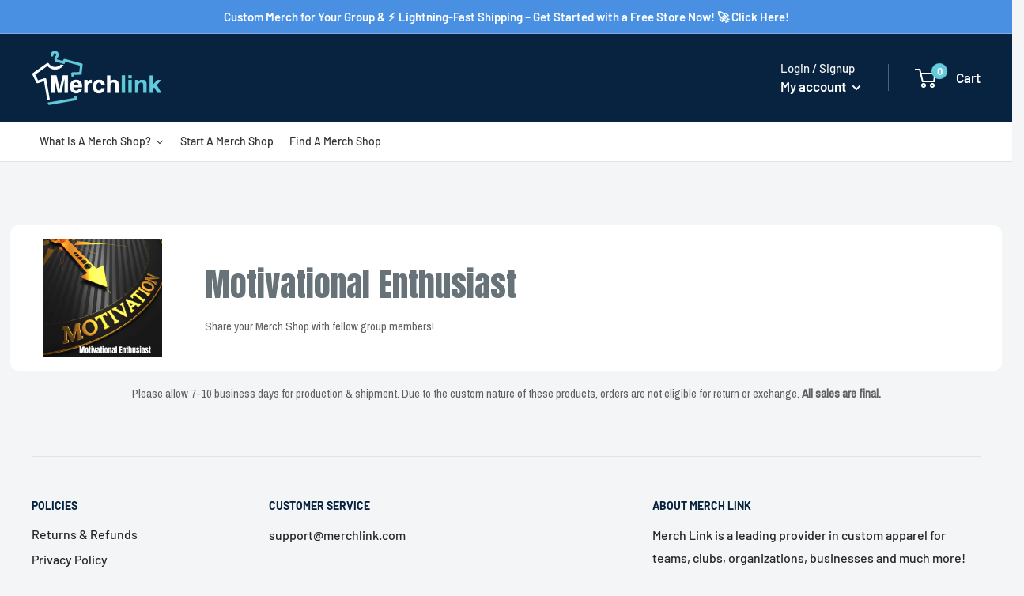

--- FILE ---
content_type: text/javascript
request_url: https://merchlink.com/cdn/shop/t/4/assets/custom.js?v=90373254691674712701711473341
body_size: -746
content:
//# sourceMappingURL=/cdn/shop/t/4/assets/custom.js.map?v=90373254691674712701711473341


--- FILE ---
content_type: text/javascript
request_url: https://merchlink.com/cdn/shop/t/4/assets/bss-file-configdata.js?v=3387022345850021811711473339
body_size: 104
content:
var configDatas=[{name:"FFF",priority:0,img_url:"",pages:"2,4",enable_allowed_countries:!1,locations:"",position:0,fixed_percent:1,width:35,height:10,product_type:0,product:"7692399935732",variant:"",collection:"235909415073,235809898657,235794235553,235882414241,235885625505",collection_image:"",inventory:0,tags:"",excludeTags:"",enable_visibility_date:!1,from_date:null,to_date:null,enable_discount_range:0,discount_type:1,discount_from:null,discount_to:null,public_img_url:"",label_text:"%3Cb%3EOrder%20by%205/29%3C/b%3E",label_text_color:"#f2f2f2",label_text_font_size:12,label_text_background_color:"#ff3a24",label_text_no_image:1,label_text_in_stock:"In Stock",label_text_out_stock:"Sold out",label_shadow:1,label_opacity:100,label_border_radius:4,label_text_style:0,label_shadow_color:"#e0e0e0",label_text_enable:1,related_product_tag:"",customer_tags:null,exclude_customer_tags:null,customer_type:"allcustomers",collection_image_type:null,label_on_image:"2",first_image_tags:null,label_type:1,badge_type:0,custom_selector:null,margin_top:0,margin_bottom:0,mobile_config_label_enable:0,mobile_height_label:null,mobile_width_label:null,mobile_font_size_label:12,label_text_id:46204,emoji:null,emoji_position:null,transparent_background:null,custom_page:null,check_custom_page:null,label_unlimited_top:0,label_unlimited_left:0,label_unlimited_width:-1,label_unlimited_height:-1,margin_left:0,instock:null,enable_price_range:0,price_range_from:null,price_range_to:null,enable_product_publish:0,product_publish_from:null,product_publish_to:null,enable_countdown_timer:0,option_format_countdown:0,countdown_time:null,option_end_countdown:0,start_day_countdown:null,public_url_s3:"",enable_visibility_period:0,visibility_period:1,createdAt:"2022-05-19T00:00:10.000Z",angle:0},{name:"Quick Turn Min",priority:0,img_url:"",pages:"2,4",enable_allowed_countries:!1,locations:"",position:8,fixed_percent:1,width:35,height:null,product_type:1,product:"",variant:null,collection:"235909415073,235809898657,235794235553,235882414241,235885625505",collection_image:null,inventory:0,tags:"",excludeTags:null,enable_visibility_date:!1,from_date:null,to_date:null,enable_discount_range:0,discount_type:1,discount_from:null,discount_to:null,public_img_url:"",label_text:"%3Cb%3EMin%201%20qty%3C/b%3E",label_text_color:"#56ae65",label_text_font_size:12,label_text_background_color:"#fafafa",label_text_no_image:1,label_text_in_stock:"In Stock",label_text_out_stock:"Sold out",label_shadow:1,label_opacity:100,label_border_radius:4,label_text_style:0,label_shadow_color:"#dedede",label_text_enable:1,related_product_tag:"",customer_tags:null,exclude_customer_tags:null,customer_type:"allcustomers",collection_image_type:null,label_on_image:"2",first_image_tags:null,label_type:1,badge_type:0,custom_selector:null,margin_top:0,margin_bottom:0,mobile_config_label_enable:0,mobile_height_label:null,mobile_width_label:null,mobile_font_size_label:12,label_text_id:8369,emoji:null,emoji_position:null,transparent_background:null,custom_page:null,check_custom_page:null,label_unlimited_top:0,label_unlimited_left:0,label_unlimited_width:0,label_unlimited_height:0,margin_left:0,instock:null,enable_price_range:0,price_range_from:null,price_range_to:null,enable_product_publish:0,product_publish_from:null,product_publish_to:null,enable_countdown_timer:0,option_format_countdown:0,countdown_time:null,option_end_countdown:0,start_day_countdown:null,public_url_s3:"",enable_visibility_period:0,visibility_period:0,createdAt:"2021-01-12T22:43:18.000Z",angle:0},{name:"Quick Turn Estimates",priority:0,img_url:"",pages:"2,4",enable_allowed_countries:!1,locations:"",position:7,fixed_percent:1,width:35,height:null,product_type:1,product:"",variant:null,collection:"235909415073,235809898657,235794235553,235882414241,235885625505",collection_image:null,inventory:0,tags:"",excludeTags:null,enable_visibility_date:!1,from_date:null,to_date:null,enable_discount_range:0,discount_type:1,discount_from:null,discount_to:null,public_img_url:"",label_text:"%3Cb%3E10%20Days%3C/b%3E",label_text_color:"#f75e5e",label_text_font_size:12,label_text_background_color:"#fafafa",label_text_no_image:1,label_text_in_stock:"In Stock",label_text_out_stock:"Sold out",label_shadow:1,label_opacity:100,label_border_radius:4,label_text_style:0,label_shadow_color:"#e0e0e0",label_text_enable:1,related_product_tag:"",customer_tags:null,exclude_customer_tags:null,customer_type:"allcustomers",collection_image_type:null,label_on_image:"2",first_image_tags:null,label_type:1,badge_type:0,custom_selector:null,margin_top:0,margin_bottom:0,mobile_config_label_enable:0,mobile_height_label:null,mobile_width_label:null,mobile_font_size_label:12,label_text_id:8407,emoji:null,emoji_position:null,transparent_background:null,custom_page:null,check_custom_page:null,label_unlimited_top:0,label_unlimited_left:0,label_unlimited_width:0,label_unlimited_height:0,margin_left:0,instock:null,enable_price_range:0,price_range_from:null,price_range_to:null,enable_product_publish:0,product_publish_from:null,product_publish_to:null,enable_countdown_timer:0,option_format_countdown:0,countdown_time:null,option_end_countdown:0,start_day_countdown:null,public_url_s3:"",enable_visibility_period:0,visibility_period:0,createdAt:"2021-01-13T19:15:19.000Z",angle:0},{name:"Quick Turn - 1 print included",priority:0,img_url:"",pages:"2,4",enable_allowed_countries:!1,locations:"",position:6,fixed_percent:1,width:35,height:null,product_type:1,product:"",variant:null,collection:"235909415073,235809898657,235794235553,235882414241,235885625505",collection_image:null,inventory:0,tags:"",excludeTags:null,enable_visibility_date:!1,from_date:null,to_date:null,enable_discount_range:0,discount_type:1,discount_from:null,discount_to:null,public_img_url:"",label_text:"%3Cb%3E1%20Free%20Print%20%3C/b%3E",label_text_color:"#62a3f9",label_text_font_size:12,label_text_background_color:"#fafafa",label_text_no_image:1,label_text_in_stock:"In Stock",label_text_out_stock:"Sold out",label_shadow:1,label_opacity:100,label_border_radius:4,label_text_style:0,label_shadow_color:"#dedede",label_text_enable:1,related_product_tag:"",customer_tags:null,exclude_customer_tags:null,customer_type:"allcustomers",collection_image_type:null,label_on_image:"2",first_image_tags:null,label_type:1,badge_type:0,custom_selector:null,margin_top:0,margin_bottom:0,mobile_config_label_enable:0,mobile_height_label:null,mobile_width_label:null,mobile_font_size_label:12,label_text_id:8409,emoji:null,emoji_position:null,transparent_background:null,custom_page:null,check_custom_page:null,label_unlimited_top:0,label_unlimited_left:0,label_unlimited_width:0,label_unlimited_height:0,margin_left:0,instock:null,enable_price_range:0,price_range_from:null,price_range_to:null,enable_product_publish:0,product_publish_from:null,product_publish_to:null,enable_countdown_timer:0,option_format_countdown:0,countdown_time:null,option_end_countdown:0,start_day_countdown:null,public_url_s3:"",enable_visibility_period:0,visibility_period:0,createdAt:"2021-01-13T19:20:41.000Z",angle:0}];
//# sourceMappingURL=/cdn/shop/t/4/assets/bss-file-configdata.js.map?v=3387022345850021811711473339


--- FILE ---
content_type: text/javascript; charset=UTF-8
request_url: https://shy.elfsight.com/p/boot/?callback=__esappsPlatformBoot3569065941&shop=merch-link.myshopify.com&w=edb756cb-afcc-4640-9782-057bc1554560
body_size: 1075
content:
/**/__esappsPlatformBoot3569065941({"status":1,"data":{"widgets":{"edb756cb-afcc-4640-9782-057bc1554560":{"status":1,"data":{"app":"social-share-buttons","settings":{"widgetId":"edb756cb-afcc-4640-9782-057bc1554560","widgetOrigin":"shy.elfsight.com","items":[{"network":"facebook","buttonText":"Facebook"},{"network":"twitter","buttonText":"Twitter"},{"network":"email","buttonText":"Email"},{"network":"","buttonText":null}],"moreToggle":null,"dividerNetworks1":null,"msgMore":"More","msgClose":"Close","customUrl":"","location":"inline","position":"center","columns":"auto","gutter":5,"hideOnMobile":false,"elements":["icon"],"shape":"rounded","width":"auto","style":"classic","iconColor":"white","bgColor":"native","iconColorOnHover":"white","bgColorOnHover":"black","animation":"none","transparency":100,"transparencyOnHover":100,"deactivate":false,"showElfsightLogo":false,"freeLinkUrl":null,"freeLinkAnchor":null,"hideElfsightLogo":true},"preferences":[]}}},"assets":[],"charges":{"social-share-buttons":{"status":0,"reason":"CHARGE_NOT_ACTIVE"}}}});